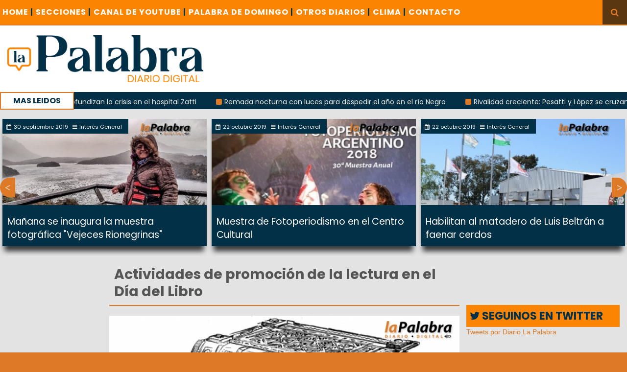

--- FILE ---
content_type: text/html; charset=UTF-8
request_url: https://www.diariolapalabra.com.ar/noticia/37197/actividades-de-promocion-de-la-lectura-en-el-dia-del-libro
body_size: 7583
content:
<!DOCTYPE html>
<html>
<head>
    <meta charset="utf-8">
    <meta http-equiv="X-UA-Compatible" content="IE=edge">
    <title>Diario La Palabra - Actividades de promoción de la lectura en el Día del Libro</title>
    <link rel="shortcut icon" href="https://www.diariolapalabra.com.ar/uploads/images/favicon.ico"/>
    <meta content="width=device-width, initial-scale=1, maximum-scale=1, user-scalable=no" name="viewport">
    <!-- Lo utilizo para que funcione el POST con ajax -->
    <meta name="csrf-token" content="xOxmeKJPeO8IbFMSQRpr0yqJ75xKWj7GlBEJNYWg">



	<!-- Global site tag (gtag.js) - Google Analytics -->
	<script async src="https://www.googletagmanager.com/gtag/js?id=UA-126655387-1"></script>
	<script>
  		window.dataLayer = window.dataLayer || [];
  		function gtag(){dataLayer.push(arguments);}
  		gtag('js', new Date());

  		gtag('config', 'UA-126655387-1');
	</script>

    <link rel="stylesheet" href="https://www.diariolapalabra.com.ar/css/bootstrap.min.css">
    <link rel="stylesheet" href="https://www.diariolapalabra.com.ar/css/font-awesome.min.css">
    <link rel="stylesheet" href="https://www.diariolapalabra.com.ar/css/animate.css">
    <link rel="stylesheet" href="https://www.diariolapalabra.com.ar/css/li-scroller1.css">
    <link rel="stylesheet" href="https://www.diariolapalabra.com.ar/css/slick.css">
    <link rel="stylesheet" href="https://www.diariolapalabra.com.ar/css/theme1.css">
    <link rel="stylesheet" href="https://www.diariolapalabra.com.ar/css/style9.css">
    <link rel="stylesheet" href="https://www.diariolapalabra.com.ar/css/publicity.css">
    <link rel="stylesheet" href="https://www.diariolapalabra.com.ar/css/navbar-menu1.css">
    <link rel="stylesheet" href="https://www.diariolapalabra.com.ar/css/menumaker.css">
    <!-- HTML5 Shim and Respond.js IE8 support of HTML5 elements and media queries -->
    <!-- WARNING: Respond.js doesn't work if you view the page via file:// -->
    <!--[if lt IE 9]>
    <script src="https://oss.maxcdn.com/html5shiv/3.7.3/html5shiv.min.js"></script>
    <script src="https://oss.maxcdn.com/respond/1.4.2/respond.min.js"></script>
    <![endif]-->
    <script src="https://www.diariolapalabra.com.ar/js/jquery.min.js"></script>
    <!-- Latest compiled and minified JavaScript -->
    <script src="https://maxcdn.bootstrapcdn.com/bootstrap/3.3.7/js/bootstrap.min.js"
            integrity="sha384-Tc5IQib027qvyjSMfHjOMaLkfuWVxZxUPnCJA7l2mCWNIpG9mGCD8wGNIcPD7Txa"
            crossorigin="anonymous"></script>
    <script src="https://www.diariolapalabra.com.ar/js/menumaker.js"></script>
    <script src="https://www.diariolapalabra.com.ar/js/navbar-menu.js"></script>
    <script async src="//platform.twitter.com/widgets.js" charset="utf-8"></script>

        <meta property="og:url"           content="https://diariolapalabra.com.ar/noticia/37197/actividades-de-promocion-de-la-lectura-en-el-dia-del-libro" />
    <meta property="og:type"          content="website" />
    <meta property="og:title"         content="Actividades de promoción de la lectura en el Día del Libro" />
    <meta property="og:image"         content="https://www.diariolapalabra.com.ar/uploads/images/06-2011/20110614235308970.jpg" />

    <meta content="summary" name="twitter:card">
    <meta name="twitter:title" content="Actividades de promoción de la lectura en el Día del Libro">
    <meta content="@lapalabradiario" name="twitter:site">
    <meta content="@lapalabradiario" name="twitter:creator">
    <meta name="twitter:description" content="">
    <meta name="twitter:image" content="https://www.diariolapalabra.com.ar/uploads/images/06-2011/20110614235308970.jpg">



    <div id="fb-root"></div>
    <script>(function(d, s, id) {
            var js, fjs = d.getElementsByTagName(s)[0];
            if (d.getElementById(id)) return;
            js = d.createElement(s); js.id = id;
            js.src = "//connect.facebook.net/es_ES/sdk.js#xfbml=1&version=v2.8";
            fjs.parentNode.insertBefore(js, fjs);
        }(document, 'script', 'facebook-jssdk'));</script>

    <script>!function(d,s,id){var js,fjs=d.getElementsByTagName(s)[0],p=/^http:/.test(d.location)?'http':'https';if(!d.getElementById(id)){js=d.createElement(s);js.id=id;js.src=p+'://platform.twitter.com/widgets.js';fjs.parentNode.insertBefore(js,fjs);}}(document, 'script', 'twitter-wjs');</script>

    
    <style>
        body {
            background: #de7a26;
        }
    </style>

</head>
<body>
<div id="preloader">
    <div id="status">&nbsp;</div>
</div>
<a class="scrollToTop" href="#"><i class="fa fa-angle-up"></i></a>
<div style="width: 100%;">
    <div class="box_wrapper">
        <header id="header">
            <div class="header_top">
                <nav class="navbar navbar-default" role="navigation">
                    <div class="container-fluid">
                        <div id="navbar-menu">
                            <ul>
                                <li><a href="https://www.diariolapalabra.com.ar">Home <span style="color: #003045;">|</span></a></li>
                                <li><a href="#">SECCIONES<span style="color: #003045;"> |</span></a>
                                    <ul>
                                        <li><a href="https://www.diariolapalabra.com.ar/noticias/Río Negro">Río Negro</a></li>
                                        <li><a href="https://www.diariolapalabra.com.ar/noticias/Patagones">Patagones</a></li>
                                        <li><a href="https://www.diariolapalabra.com.ar/noticias/Viedma">Viedma</a></li>
                                        <li><a href="https://www.diariolapalabra.com.ar/noticias/Municipios">Municipios</a></li>
                                        <li><a href="https://www.diariolapalabra.com.ar/noticias/Nacionales">Nacionales</a></li>
                                        <li><a href="https://www.diariolapalabra.com.ar/noticias/Elecciones">Elecciones</a></li>
                                        <li><a href="https://www.diariolapalabra.com.ar/noticias/Gremiales">Gremiales</a></li>
                                        <li><a href="https://www.diariolapalabra.com.ar/noticias/Interés General">Interés General</a></li>
                                        <li><a href="https://www.diariolapalabra.com.ar/noticias/Judiciales">Judiciales</a></li>
                                        <li><a href="https://www.diariolapalabra.com.ar/noticias/Policiales">Policiales</a></li>
					<li><a href="https://www.diariolapalabra.com.ar/noticias/Cartas de Lectores">Cartas de Lectores</a></li>
                                        <li><a href="https://www.diariolapalabra.com.ar/noticias/Opinion">Opinion</a></li>
                                    </ul>
                                </li>
                                <li><a href="https://www.youtube.com/user/lapalabradiario/videos">CANAL DE YOUTUBE <span style="color: #003045;">|</span></a>
                                </li>

                                
				<li>
				<a href="https://www.diariolapalabra.com.ar/noticias/Palabra de Domingo">PALABRA DE DOMINGO <span style="color: #003045;">|</span></a>
                                </li>


                                <li><a href="https://www.diariolapalabra.com.ar/diarios">OTROS DIARIOS <span style="color: #003045;">|</span></a>
                                </li>
                                <li><a href="https://www.diariolapalabra.com.ar/clima">CLIMA <span style="color: #003045;">|</span></a></li>
                                <li><a href="https://www.diariolapalabra.com.ar/contacto">CONTACTO</a></li>

                            </ul>
                        </div>

                    </div>
                </nav>
                <div class="header_search visible-lg">
                    <button id="searchIcon"><i class="fa fa-search"></i></button>
                    <div id="shide">
                        <div id="search-hide">
                            <form method="GET" action="https://www.diariolapalabra.com.ar/searchNotice" accept-charset="UTF-8" role="search">
                            <input placeholder="Busca aqu&iacute; ..." name="titleName" type="text">

                            </form>
                            <button class="remove"><span><i class="fa fa-times"></i></span></button>
                        </div>
                    </div>
                </div>
            </div>
            <div class="header_bottom">
                    <div class="logo_area"><a class="logo" href=https://www.diariolapalabra.com.ar><img src="https://www.diariolapalabra.com.ar/uploads/images/bannerLaPalabraNuevo2.png" alt="" style="max-width: 400px;"></a></div>
                </div>
            <div class="latest_newsarea"><span>MAS LEIDOS</span>
                <ul id="ticker01" class="news_sticker">
                                            <li><a href="https://www.diariolapalabra.com.ar/noticia/150410">Renuncias masivas profundizan la crisis en el hospital Zatti</a></li>
                                            <li><a href="https://www.diariolapalabra.com.ar/noticia/150539">Remada nocturna con luces para despedir el año en el río Negro</a></li>
                                            <li><a href="https://www.diariolapalabra.com.ar/noticia/150574">Rivalidad creciente: Pesatti y López se cruzan por territorialidad en Viedma</a></li>
                                            <li><a href="https://www.diariolapalabra.com.ar/noticia/150508">Piden evaluar la conducta de Lilia Lemoine por dichos en un streaming</a></li>
                                    </ul>
            </div>
        </header>
        <div class="clear" style="height: 200px;background-color: #e3e3e3;"></div>
            <div class="thumbnail_slider_area visible-lg">
        <div class="owl-carousel">
                            <!-- Si la noticia de una categoria no es la misma que se va a mostrar como
                noticia individual,se muestra en el slider -->
                                <div class="signle_iteam">
                                        <a href="https://www.diariolapalabra.com.ar/noticia/121117/muestra-de-fotoperiodismo-en-el-centro-cultural">
                                                    <img src="https://www.diariolapalabra.com.ar/uploads/images/10-2019/400x280_fotoperiodismo.jpg" alt="">
                                            </a>
                    <div class="sing_commentbox slider_comntbox">
                        <p><i class="fa fa-calendar"></i>22 octubre 2019</p>
                        <p><i class="fa fa-bars"></i>Interés General</p>
                    </div>
                    <div class="div_slider_tittle">
                        <a class="slider_tittle" style="font-family: Poppins" href="https://www.diariolapalabra.com.ar/noticia/121117/muestra-de-fotoperiodismo-en-el-centro-cultural">Muestra de Fotoperiodismo en el Centro Cultural</a>
                    </div>
                </div>
                                            <!-- Si la noticia de una categoria no es la misma que se va a mostrar como
                noticia individual,se muestra en el slider -->
                                <div class="signle_iteam">
                                        <a href="https://www.diariolapalabra.com.ar/noticia/121116/habilitan-al-matadero-de-luis-beltran-a-faenar-cerdos-">
                                                    <img src="https://www.diariolapalabra.com.ar/uploads/images/10-2019/400x280_mataderobeltran.jpg" alt="">
                                            </a>
                    <div class="sing_commentbox slider_comntbox">
                        <p><i class="fa fa-calendar"></i>22 octubre 2019</p>
                        <p><i class="fa fa-bars"></i>Interés General</p>
                    </div>
                    <div class="div_slider_tittle">
                        <a class="slider_tittle" style="font-family: Poppins" href="https://www.diariolapalabra.com.ar/noticia/121116/habilitan-al-matadero-de-luis-beltran-a-faenar-cerdos-">Habilitan al matadero de Luis Beltrán a faenar cerdos </a>
                    </div>
                </div>
                                            <!-- Si la noticia de una categoria no es la misma que se va a mostrar como
                noticia individual,se muestra en el slider -->
                                <div class="signle_iteam">
                                        <a href="https://www.diariolapalabra.com.ar/noticia/121103/concurso-de-recetas-para-promover-la-alimentacion-saludable">
                                                    <img src="https://www.diariolapalabra.com.ar/uploads/images/10-2019/400x280_concursoreceta.jpg" alt="">
                                            </a>
                    <div class="sing_commentbox slider_comntbox">
                        <p><i class="fa fa-calendar"></i>21 octubre 2019</p>
                        <p><i class="fa fa-bars"></i>Interés General</p>
                    </div>
                    <div class="div_slider_tittle">
                        <a class="slider_tittle" style="font-family: Poppins" href="https://www.diariolapalabra.com.ar/noticia/121103/concurso-de-recetas-para-promover-la-alimentacion-saludable">Concurso de recetas para promover la alimentación saludable</a>
                    </div>
                </div>
                                            <!-- Si la noticia de una categoria no es la misma que se va a mostrar como
                noticia individual,se muestra en el slider -->
                                <div class="signle_iteam">
                                        <a href="https://www.diariolapalabra.com.ar/noticia/121088/avon-lanza-la-campana-#chequeatuspechos">
                                                    <img src="https://www.diariolapalabra.com.ar/uploads/images/10-2019/400x280_avon.jpg" alt="">
                                            </a>
                    <div class="sing_commentbox slider_comntbox">
                        <p><i class="fa fa-calendar"></i>19 octubre 2019</p>
                        <p><i class="fa fa-bars"></i>Interés General</p>
                    </div>
                    <div class="div_slider_tittle">
                        <a class="slider_tittle" style="font-family: Poppins" href="https://www.diariolapalabra.com.ar/noticia/121088/avon-lanza-la-campana-#chequeatuspechos">AVON lanza la campaña #chequeatuspechos</a>
                    </div>
                </div>
                                            <!-- Si la noticia de una categoria no es la misma que se va a mostrar como
                noticia individual,se muestra en el slider -->
                                <div class="signle_iteam">
                                        <a href="https://www.diariolapalabra.com.ar/noticia/121087/diego-magnin-y-jorge-bustamante-se-presentan-en-la-unrn">
                                                    <img src="https://www.diariolapalabra.com.ar/uploads/images/10-2019/400x280_magninbustamante.jpg" alt="">
                                            </a>
                    <div class="sing_commentbox slider_comntbox">
                        <p><i class="fa fa-calendar"></i>19 octubre 2019</p>
                        <p><i class="fa fa-bars"></i>Interés General</p>
                    </div>
                    <div class="div_slider_tittle">
                        <a class="slider_tittle" style="font-family: Poppins" href="https://www.diariolapalabra.com.ar/noticia/121087/diego-magnin-y-jorge-bustamante-se-presentan-en-la-unrn">Diego Magnín y Jorge Bustamante se presentan en la UNRN</a>
                    </div>
                </div>
                                            <!-- Si la noticia de una categoria no es la misma que se va a mostrar como
                noticia individual,se muestra en el slider -->
                                <div class="signle_iteam">
                                        <a href="https://www.diariolapalabra.com.ar/noticia/121084/evento-solidario-para-colaborar-con-el-merendero-luz-de-esperanza">
                                                    <img src="https://www.diariolapalabra.com.ar/uploads/images/10-2019/400x280_riverviedma.jpg" alt="">
                                            </a>
                    <div class="sing_commentbox slider_comntbox">
                        <p><i class="fa fa-calendar"></i>18 octubre 2019</p>
                        <p><i class="fa fa-bars"></i>Interés General</p>
                    </div>
                    <div class="div_slider_tittle">
                        <a class="slider_tittle" style="font-family: Poppins" href="https://www.diariolapalabra.com.ar/noticia/121084/evento-solidario-para-colaborar-con-el-merendero-luz-de-esperanza">Evento solidario para colaborar con el merendero &quot;Luz de Esperanza&quot;</a>
                    </div>
                </div>
                                            <!-- Si la noticia de una categoria no es la misma que se va a mostrar como
                noticia individual,se muestra en el slider -->
                                <div class="signle_iteam">
                                        <a href="https://www.diariolapalabra.com.ar/noticia/121064/la-oportunidad-para-modernizar-el-sistema-electoral">
                                                    <img src="https://www.diariolapalabra.com.ar/uploads/images/10-2019/400x280_reforma.jpg" alt="">
                                            </a>
                    <div class="sing_commentbox slider_comntbox">
                        <p><i class="fa fa-calendar"></i>17 octubre 2019</p>
                        <p><i class="fa fa-bars"></i>Interés General</p>
                    </div>
                    <div class="div_slider_tittle">
                        <a class="slider_tittle" style="font-family: Poppins" href="https://www.diariolapalabra.com.ar/noticia/121064/la-oportunidad-para-modernizar-el-sistema-electoral">La oportunidad para modernizar el sistema electoral</a>
                    </div>
                </div>
                                            <!-- Si la noticia de una categoria no es la misma que se va a mostrar como
                noticia individual,se muestra en el slider -->
                                <div class="signle_iteam">
                                        <a href="https://www.diariolapalabra.com.ar/noticia/121063/viedma-en-la-mira-oportunidad-y-desafio">
                                                    <img src="https://www.diariolapalabra.com.ar/uploads/images/10-2019/400x280_letras.jpg" alt="">
                                            </a>
                    <div class="sing_commentbox slider_comntbox">
                        <p><i class="fa fa-calendar"></i>17 octubre 2019</p>
                        <p><i class="fa fa-bars"></i>Interés General</p>
                    </div>
                    <div class="div_slider_tittle">
                        <a class="slider_tittle" style="font-family: Poppins" href="https://www.diariolapalabra.com.ar/noticia/121063/viedma-en-la-mira-oportunidad-y-desafio">Viedma en la mira: oportunidad y desafío</a>
                    </div>
                </div>
                                            <!-- Si la noticia de una categoria no es la misma que se va a mostrar como
                noticia individual,se muestra en el slider -->
                                <div class="signle_iteam">
                                        <a href="https://www.diariolapalabra.com.ar/noticia/121062/hace-74-anos-el-pueblo-se-hacia-peronista-">
                                                    <img src="https://www.diariolapalabra.com.ar/uploads/images/10-2019/400x280_peron.jpg" alt="">
                                            </a>
                    <div class="sing_commentbox slider_comntbox">
                        <p><i class="fa fa-calendar"></i>17 octubre 2019</p>
                        <p><i class="fa fa-bars"></i>Interés General</p>
                    </div>
                    <div class="div_slider_tittle">
                        <a class="slider_tittle" style="font-family: Poppins" href="https://www.diariolapalabra.com.ar/noticia/121062/hace-74-anos-el-pueblo-se-hacia-peronista-">Hace 74 años el Pueblo se hacía “Peronista” </a>
                    </div>
                </div>
                                            <!-- Si la noticia de una categoria no es la misma que se va a mostrar como
                noticia individual,se muestra en el slider -->
                                <div class="signle_iteam">
                                        <a href="https://www.diariolapalabra.com.ar/noticia/121065/la-inflacion-de-septiembre-trepo-al-59%-y-es-la-mas-alta-de-2019">
                                                    <img src="https://www.diariolapalabra.com.ar/uploads/images/10-2019/400x280_supermercado.jpg" alt="">
                                            </a>
                    <div class="sing_commentbox slider_comntbox">
                        <p><i class="fa fa-calendar"></i>17 octubre 2019</p>
                        <p><i class="fa fa-bars"></i>Interés General</p>
                    </div>
                    <div class="div_slider_tittle">
                        <a class="slider_tittle" style="font-family: Poppins" href="https://www.diariolapalabra.com.ar/noticia/121065/la-inflacion-de-septiembre-trepo-al-59%-y-es-la-mas-alta-de-2019">La inflación de septiembre trepó al 5,9% y es la más alta de 2019</a>
                    </div>
                </div>
                                            <!-- Si la noticia de una categoria no es la misma que se va a mostrar como
                noticia individual,se muestra en el slider -->
                                <div class="signle_iteam">
                                        <a href="https://www.diariolapalabra.com.ar/noticia/121027/mariano-pacheco-presenta-su-libro-en-viedma">
                                                    <img src="https://www.diariolapalabra.com.ar/uploads/images/10-2019/400x280_marianopacheco.jpg" alt="">
                                            </a>
                    <div class="sing_commentbox slider_comntbox">
                        <p><i class="fa fa-calendar"></i>12 octubre 2019</p>
                        <p><i class="fa fa-bars"></i>Interés General</p>
                    </div>
                    <div class="div_slider_tittle">
                        <a class="slider_tittle" style="font-family: Poppins" href="https://www.diariolapalabra.com.ar/noticia/121027/mariano-pacheco-presenta-su-libro-en-viedma">Mariano Pacheco presenta su libro en Viedma</a>
                    </div>
                </div>
                                            <!-- Si la noticia de una categoria no es la misma que se va a mostrar como
                noticia individual,se muestra en el slider -->
                                <div class="signle_iteam">
                                        <a href="https://www.diariolapalabra.com.ar/noticia/121026/charla-abierta-del-exvocero-presidencial-miguel-nunez">
                                                    <img src="https://www.diariolapalabra.com.ar/uploads/images/10-2019/400x280_miguelnuñez.jpg" alt="">
                                            </a>
                    <div class="sing_commentbox slider_comntbox">
                        <p><i class="fa fa-calendar"></i>12 octubre 2019</p>
                        <p><i class="fa fa-bars"></i>Interés General</p>
                    </div>
                    <div class="div_slider_tittle">
                        <a class="slider_tittle" style="font-family: Poppins" href="https://www.diariolapalabra.com.ar/noticia/121026/charla-abierta-del-exvocero-presidencial-miguel-nunez">Charla abierta del exvocero presidencial Miguel Núñez</a>
                    </div>
                </div>
                                            <!-- Si la noticia de una categoria no es la misma que se va a mostrar como
                noticia individual,se muestra en el slider -->
                                <div class="signle_iteam">
                                        <a href="https://www.diariolapalabra.com.ar/noticia/121013/dia-de-la-salud-mental-con-el-eje-en-la-prevencion-del-suicidio">
                                                    <img src="https://www.diariolapalabra.com.ar/uploads/images/10-2019/400x280_suicidio.jpg" alt="">
                                            </a>
                    <div class="sing_commentbox slider_comntbox">
                        <p><i class="fa fa-calendar"></i>10 octubre 2019</p>
                        <p><i class="fa fa-bars"></i>Interés General</p>
                    </div>
                    <div class="div_slider_tittle">
                        <a class="slider_tittle" style="font-family: Poppins" href="https://www.diariolapalabra.com.ar/noticia/121013/dia-de-la-salud-mental-con-el-eje-en-la-prevencion-del-suicidio">Día de la Salud Mental con el eje en la prevención del suicidio</a>
                    </div>
                </div>
                                            <!-- Si la noticia de una categoria no es la misma que se va a mostrar como
                noticia individual,se muestra en el slider -->
                                <div class="signle_iteam">
                                        <a href="https://www.diariolapalabra.com.ar/noticia/121007/recomiendan-vacunar-a-las-mascotas-contra-la-rabia">
                                                    <img src="https://www.diariolapalabra.com.ar/uploads/images/10-2019/400x280_murcielagorabia.jpg" alt="">
                                            </a>
                    <div class="sing_commentbox slider_comntbox">
                        <p><i class="fa fa-calendar"></i>9 octubre 2019</p>
                        <p><i class="fa fa-bars"></i>Interés General</p>
                    </div>
                    <div class="div_slider_tittle">
                        <a class="slider_tittle" style="font-family: Poppins" href="https://www.diariolapalabra.com.ar/noticia/121007/recomiendan-vacunar-a-las-mascotas-contra-la-rabia">Recomiendan vacunar a las mascotas contra la rabia</a>
                    </div>
                </div>
                                            <!-- Si la noticia de una categoria no es la misma que se va a mostrar como
                noticia individual,se muestra en el slider -->
                                <div class="signle_iteam">
                                        <a href="https://www.diariolapalabra.com.ar/noticia/120995/capacitacion-en-extension-en-la-unrn">
                                                    <img src="https://www.diariolapalabra.com.ar/uploads/images/10-2019/400x280_unrnviedma.jpg" alt="">
                                            </a>
                    <div class="sing_commentbox slider_comntbox">
                        <p><i class="fa fa-calendar"></i>9 octubre 2019</p>
                        <p><i class="fa fa-bars"></i>Interés General</p>
                    </div>
                    <div class="div_slider_tittle">
                        <a class="slider_tittle" style="font-family: Poppins" href="https://www.diariolapalabra.com.ar/noticia/120995/capacitacion-en-extension-en-la-unrn">Capacitación en Extensión en la UNRN</a>
                    </div>
                </div>
                                            <!-- Si la noticia de una categoria no es la misma que se va a mostrar como
                noticia individual,se muestra en el slider -->
                                <div class="signle_iteam">
                                        <a href="https://www.diariolapalabra.com.ar/noticia/120993/charla-sobre-abuso-sexual-contra-la-infancia">
                                                    <img src="https://www.diariolapalabra.com.ar/uploads/images/10-2019/400x280_ADULTOS POR EL DERECHO A LA INFANCIA.jpg" alt="">
                                            </a>
                    <div class="sing_commentbox slider_comntbox">
                        <p><i class="fa fa-calendar"></i>8 octubre 2019</p>
                        <p><i class="fa fa-bars"></i>Interés General</p>
                    </div>
                    <div class="div_slider_tittle">
                        <a class="slider_tittle" style="font-family: Poppins" href="https://www.diariolapalabra.com.ar/noticia/120993/charla-sobre-abuso-sexual-contra-la-infancia">Charla sobre abuso sexual contra la infancia</a>
                    </div>
                </div>
                                            <!-- Si la noticia de una categoria no es la misma que se va a mostrar como
                noticia individual,se muestra en el slider -->
                                <div class="signle_iteam">
                                        <a href="https://www.diariolapalabra.com.ar/noticia/120954/iara-cuervo-y-emanuel-tejerina-en-el-campus-de-la-unrn">
                                                    <img src="https://www.diariolapalabra.com.ar/uploads/images/10-2019/400x280_TEJERINA Y CUERVO.jpg" alt="">
                                            </a>
                    <div class="sing_commentbox slider_comntbox">
                        <p><i class="fa fa-calendar"></i>4 octubre 2019</p>
                        <p><i class="fa fa-bars"></i>Interés General</p>
                    </div>
                    <div class="div_slider_tittle">
                        <a class="slider_tittle" style="font-family: Poppins" href="https://www.diariolapalabra.com.ar/noticia/120954/iara-cuervo-y-emanuel-tejerina-en-el-campus-de-la-unrn">Iara Cuervo y Emanuel Tejerina en el campus de la UNRN</a>
                    </div>
                </div>
                                            <!-- Si la noticia de una categoria no es la misma que se va a mostrar como
                noticia individual,se muestra en el slider -->
                                <div class="signle_iteam">
                                        <a href="https://www.diariolapalabra.com.ar/noticia/120940/nuevas-publicaciones-de-la-editorial-de-la-unrn">
                                                    <img src="https://www.diariolapalabra.com.ar/uploads/images/10-2019/400x280_UNRN EDITORIAL.jpg" alt="">
                                            </a>
                    <div class="sing_commentbox slider_comntbox">
                        <p><i class="fa fa-calendar"></i>3 octubre 2019</p>
                        <p><i class="fa fa-bars"></i>Interés General</p>
                    </div>
                    <div class="div_slider_tittle">
                        <a class="slider_tittle" style="font-family: Poppins" href="https://www.diariolapalabra.com.ar/noticia/120940/nuevas-publicaciones-de-la-editorial-de-la-unrn">Nuevas publicaciones de la Editorial de la UNRN</a>
                    </div>
                </div>
                                            <!-- Si la noticia de una categoria no es la misma que se va a mostrar como
                noticia individual,se muestra en el slider -->
                                <div class="signle_iteam">
                                        <a href="https://www.diariolapalabra.com.ar/noticia/120927/convocan-a-participar-del-concurso-fotografico-somos-agua">
                                                    <img src="https://www.diariolapalabra.com.ar/uploads/images/10-2019/400x280_SOMOS AGUA.jpg" alt="">
                                            </a>
                    <div class="sing_commentbox slider_comntbox">
                        <p><i class="fa fa-calendar"></i>3 octubre 2019</p>
                        <p><i class="fa fa-bars"></i>Interés General</p>
                    </div>
                    <div class="div_slider_tittle">
                        <a class="slider_tittle" style="font-family: Poppins" href="https://www.diariolapalabra.com.ar/noticia/120927/convocan-a-participar-del-concurso-fotografico-somos-agua">Convocan a participar del concurso fotográfico &quot;Somos Agua&quot;</a>
                    </div>
                </div>
                                            <!-- Si la noticia de una categoria no es la misma que se va a mostrar como
                noticia individual,se muestra en el slider -->
                                <div class="signle_iteam">
                                        <a href="https://www.diariolapalabra.com.ar/noticia/120897/manana-se-inaugura-la-muestra-fotografica-vejeces-rionegrinas">
                                                    <img src="https://www.diariolapalabra.com.ar/uploads/images/09-2019/400x280_VEJECES.jpg" alt="">
                                            </a>
                    <div class="sing_commentbox slider_comntbox">
                        <p><i class="fa fa-calendar"></i>30 septiembre 2019</p>
                        <p><i class="fa fa-bars"></i>Interés General</p>
                    </div>
                    <div class="div_slider_tittle">
                        <a class="slider_tittle" style="font-family: Poppins" href="https://www.diariolapalabra.com.ar/noticia/120897/manana-se-inaugura-la-muestra-fotografica-vejeces-rionegrinas">Mañana se inaugura la muestra fotográfica &quot;Vejeces Rionegrinas&quot;</a>
                    </div>
                </div>
                                    </div>
    </div>

        <section id="contentbody">
            <div class="row">
                    <div class="col-lg-7 col-md-7 col-sm-8 col-xs-12 col-lg-offset-2">
        <div class="row">
            <div class="middle_bar">
                <div class="single_post_area">
                    <h2 class="post_title wow  animated" style="visibility: visible;">Actividades de promoción de la lectura en el Día del Libro </h2>
                                        <div class="imgIndividualNotice">
                                                                            <img class="img-responsive" src="https://www.diariolapalabra.com.ar/uploads/images/viejas/20110614235308970.jpg" alt="">
                        
                    </div>
                                        <div class="single_post_content">
                        <a class="post_date"><i class="fa fa-calendar"></i>14 junio 2011</a>
                        <a href="https://www.diariolapalabra.com.ar/noticias/Interés General" class="post_category"><i class="fa fa-bars"></i> Interés General</a>
                        <a href="#comment_box" class="post_comments"><i class="fa fa-comments"></i> Comentar</a>
                        <p>
	En todos los casos se apunta a promover la lectura en los distintos niveles y modalidades del sistema educativo provincial. &ldquo;La idea es que la escuela lea, comparta esta experiencia y genere espacios donde circulen los libros y las lecturas en torno al juego, a la socializaci&oacute;n, al intercambio&rdquo;, indic&oacute; la referente jurisdiccional de Plan de Lectura, Sandra Minor.<br />
	Asimismo, se apunta a fortalecer el acompa&ntilde;amiento a las instituciones educativas y avanzar en la sistematizaci&oacute;n de experiencias de lectura para que las propuestas que se realizan en las escuelas en este sentido, &ldquo;se visibilicen en la comunidad y se potencien las acciones que se realizan en forma aislada o asistem&aacute;tica y se pueda vivenciar la experiencia de compartir sentidos a partir de la lectura&rdquo;, agreg&oacute;.<br />
	Entre las actividades previstas se cuentan: talleres de lectura y escritura, muestras, concursos, exposiciones de libros, charlas, kermesse literaria, espect&aacute;culos art&iacute;sticos en torno al libro, visitas de escritores y espect&aacute;culos de narraci&oacute;n oral.<br />
	Todo lo que las escuelas trabajen en esta oportunidad tendr&aacute; su continuidad el 15 de noviembre cuando se desarrolle la jornada denominada: &ldquo;La escuela sale a leer&rdquo;. All&iacute;, las instituciones escolares saldr&aacute;n a la comunidad a regalar lecturas en una jornada de &ldquo;lecturas comunitarias&rdquo;.</p>

                    </div>

                    <div class="social_area wow fadeInLeft">
                            <div class="fb-share-button" data-href="https://www.diariolapalabra.com.ar/noticia/37197/actividades-de-promocion-de-la-lectura-en-el-dia-del-libro" data-layout="button" data-size="large" data-mobile-iframe="true"><a class="fb-xfbml-parse-ignore" target="_blank" href="https://www.facebook.com/sharer/sharer.php?u=https%3A%2F%2Fdevelopers.facebook.com%2Fdocs%2Fplugins%2F&amp;src=sdkpreparse">Compartir</a></div>
                            <div><a href="https://twitter.com/share" class="twitter-share-button" data-lang="es" >Compartir</a></div>
                    </div>

                    <div class=" col-sm-12 col-xs-12 visible-xs" style="text-align: left; padding: 0px;">
                        <a href="whatsapp://send?text=Actividades de promoción de la lectura en el Día del Libro - https://www.diariolapalabra.com.ar/noticia/37197/actividades-de-promocion-de-la-lectura-en-el-dia-del-libro" data-action="share/whatsapp/share">
                            <img src="https://www.diariolapalabra.com.ar/uploads/images/compartir-wsap.png" />
                        </a>
                    </div>

                    <!-- Caja de comentarios disqus -->
                    <div id="comment_box" class="col-xs-12 col-lg-12">
                    <div id="disqus_thread"></div>
                    </div>
                    <!-- Fin caja de comentarios disqus -->

                    <div class="post_footer visible-lg">
                                                <ul class="post_pager">
                            <li class="previous wow fadeInLeftBig animated" style="visibility: visible; animation-name: fadeInLeftBig;"> <a href="https://www.diariolapalabra.com.ar/noticia/150732/el-mercado-artesanal-participara-de-la-fiesta-del-rio-en-viedma">
                                    <p><i class="fa fa-hand-o-left"></i><strong>Previa</strong></p>
                                    <span>El Mercado Artesanal participará de la Fiesta del Río en Viedma</span> </a></li>
                            <li class="next wow fadeInRightBig animated" style="visibility: visible; animation-name: fadeInRightBig;"> <a href="https://www.diariolapalabra.com.ar/noticia/150726/refuerzan-la-seguridad-en-la-fiesta-del-rio-con-un-centro-de-monitoreo-movil">
                                    <p><i class="fa fa-hand-o-right"></i><strong>Siguiente</strong></p>
                                    <span>Refuerzan la seguridad en la Fiesta del Río con un Centro de Monitoreo Móvil</span> </a></li>
                        </ul>
                    </div>
                    <div class="related_post">
                        <h2 class="wow fadeInLeftBig animated" style="visibility: visible; animation-name: fadeInLeftBig;">También te puede interesar... <i class="fa fa-thumbs-o-up"></i></h2>
                        <ul class="recentpost_nav relatedpost_nav wow fadeInDown animated animated" style="visibility: visible; animation-name: fadeInDown;">
                                                        <li>
                                <a href="https://www.diariolapalabra.com.ar/noticia/121116/habilitan-al-matadero-de-luis-beltran-a-faenar-cerdos-">
                                                                            <img src="https://www.diariolapalabra.com.ar/uploads/images/10-2019/400x280_mataderobeltran.jpg" alt="">
                                                                    </a>
                                <a href="https://www.diariolapalabra.com.ar/noticia/121116/habilitan-al-matadero-de-luis-beltran-a-faenar-cerdos-" class="recent_title"> Habilitan al matadero de Luis Beltrán a faenar cerdos </a>
                            </li>
                                                            <li>
                                <a href="https://www.diariolapalabra.com.ar/noticia/121026/charla-abierta-del-exvocero-presidencial-miguel-nunez">
                                                                            <img src="https://www.diariolapalabra.com.ar/uploads/images/10-2019/400x280_miguelnuñez.jpg" alt="">
                                                                    </a>
                                <a href="https://www.diariolapalabra.com.ar/noticia/121026/charla-abierta-del-exvocero-presidencial-miguel-nunez" class="recent_title"> Charla abierta del exvocero presidencial Miguel Núñez</a>
                            </li>
                                                            <li>
                                <a href="https://www.diariolapalabra.com.ar/noticia/121013/dia-de-la-salud-mental-con-el-eje-en-la-prevencion-del-suicidio">
                                                                            <img src="https://www.diariolapalabra.com.ar/uploads/images/10-2019/400x280_suicidio.jpg" alt="">
                                                                    </a>
                                <a href="https://www.diariolapalabra.com.ar/noticia/121013/dia-de-la-salud-mental-con-el-eje-en-la-prevencion-del-suicidio" class="recent_title"> Día de la Salud Mental con el eje en la prevención del suicidio</a>
                            </li>
                                                        </ul>
                    </div>
                </div>
            </div>
        </div>
    </div>

    
    <div class="col-sm-12 col-xs-12 visible-xs visible-sm">
    <div class="row">

       
    </div>
</div>
    

    <div class="col-lg-3 col-md-3 col-sm-12 col-xs-12">
        <div class="row">
            <div class="right_bar" style="margin-top: 80px;">

                <div class="single_leftbar">
                    <div style="background-color: #FB8501; padding: 7px;">
                        <a href="https://twitter.com/lapalabradiario" style="font-family: Poppins; font-size: 22px; font-weight: bold; color: #00304B"><i class="fa fa-twitter" aria-hidden="true"></i> SEGUINOS EN TWITTER</a>
                    </div>

                    <div class="tab-content">
                        <div role="tabpanel" class="tab-pane fade in active" id="twitter">
                            <a class="twitter-timeline" data-lang="es" data-height="400" data-theme="light"
                               href="https://twitter.com/lapalabradiario">
                                Tweets por Diario La Palabra
                            </a>
                        </div>
                    </div>
                </div>

              


            </div>
        </div>
</div>
            </div>
        </section>

        </section>
        <footer id="footer">
            <div class="footer_top">
                <div class="col-lg-8 col-md-8 col-sm-12">
                    <!--
                    <div class="single_footer_top wow fadeInLeft">

                        <h2>Interesante</h2>
                        <ul class="catg3_snav ppost_nav">
                                                            <div class="col-lg-6 col-md-6 col-sm-12">
                                    <li>
                                        <div class="media">
                                                                                        <a class="media-left" href="https://www.diariolapalabra.com.ar/noticia/150735">
                                                                                                    <img src="https://www.diariolapalabra.com.ar/uploads/images/01-2026/400x280_WhatsApp Image 2026-01-15 at 21.09.19 (1).jpeg"
                                                         alt="">
                                                                                            </a>
                                            <div class="media-body"><a class="catg_title" style="font-family: Kanit;"
                                                                       href="https://www.diariolapalabra.com.ar/noticia/150735"> Viedma se prepara para la Fiesta Nacional del Río</a>
                                            </div>
                                        </div>
                                    </li>
                                </div>
                                                            <div class="col-lg-6 col-md-6 col-sm-12">
                                    <li>
                                        <div class="media">
                                                                                        <a class="media-left" href="https://www.diariolapalabra.com.ar/noticia/150734">
                                                                                                    <img src="https://www.diariolapalabra.com.ar/uploads/images/01-2026/400x280_Captura de pantalla 2026-01-15 205836.png"
                                                         alt="">
                                                                                            </a>
                                            <div class="media-body"><a class="catg_title" style="font-family: Kanit;"
                                                                       href="https://www.diariolapalabra.com.ar/noticia/150734"> Comienza la definición de la Regata del río Negro</a>
                                            </div>
                                        </div>
                                    </li>
                                </div>
                                                            <div class="col-lg-6 col-md-6 col-sm-12">
                                    <li>
                                        <div class="media">
                                                                                        <a class="media-left" href="https://www.diariolapalabra.com.ar/noticia/150732">
                                                                                                    <img src="https://www.diariolapalabra.com.ar/uploads/images/01-2026/400x280_Captura de pantalla 2026-01-15 205452.png"
                                                         alt="">
                                                                                            </a>
                                            <div class="media-body"><a class="catg_title" style="font-family: Kanit;"
                                                                       href="https://www.diariolapalabra.com.ar/noticia/150732"> El Mercado Artesanal participará de la Fiesta del Río en Viedma</a>
                                            </div>
                                        </div>
                                    </li>
                                </div>
                                                            <div class="col-lg-6 col-md-6 col-sm-12">
                                    <li>
                                        <div class="media">
                                                                                        <a class="media-left" href="https://www.diariolapalabra.com.ar/noticia/150725">
                                                                                                    <img src="https://www.diariolapalabra.com.ar/uploads/images/01-2026/400x280_1001223821.jpg"
                                                         alt="">
                                                                                            </a>
                                            <div class="media-body"><a class="catg_title" style="font-family: Kanit;"
                                                                       href="https://www.diariolapalabra.com.ar/noticia/150725"> Las llamas del ajuste</a>
                                            </div>
                                        </div>
                                    </li>
                                </div>
                                                            <div class="col-lg-6 col-md-6 col-sm-12">
                                    <li>
                                        <div class="media">
                                                                                        <a class="media-left" href="https://www.diariolapalabra.com.ar/noticia/150723">
                                                                                                    <img src="https://www.diariolapalabra.com.ar/uploads/images/01-2026/400x280_1001223341.jpg"
                                                         alt="">
                                                                                            </a>
                                            <div class="media-body"><a class="catg_title" style="font-family: Kanit;"
                                                                       href="https://www.diariolapalabra.com.ar/noticia/150723"> Los Balboa lideran la Regata del Río Negro tras la sexta etapa</a>
                                            </div>
                                        </div>
                                    </li>
                                </div>
                                                            <div class="col-lg-6 col-md-6 col-sm-12">
                                    <li>
                                        <div class="media">
                                                                                        <a class="media-left" href="https://www.diariolapalabra.com.ar/noticia/150721">
                                                                                                    <img src="https://www.diariolapalabra.com.ar/uploads/images/01-2026/400x280_1001222392.jpg"
                                                         alt="">
                                                                                            </a>
                                            <div class="media-body"><a class="catg_title" style="font-family: Kanit;"
                                                                       href="https://www.diariolapalabra.com.ar/noticia/150721"> Se agrava la tensión: el Gobierno no convoca a paritarias para los estatales</a>
                                            </div>
                                        </div>
                                    </li>
                                </div>
                                                    </ul>
                    </div>
                    -->
                </div>

            </div>
            <div class="footer_bottom">
                <div class="footer_bottom_left">
                    <p></p>
                </div>
                <div class="footer_bottom_right">
                    <ul>
                        <li><a class="tootlip" data-toggle="tooltip" data-placement="top" title="Twitter"
                               href="https://twitter.com/lapalabradiario" target="_blank"><i class="fa fa-twitter"></i></a>
                        </li>
                        <li><a class="tootlip" data-toggle="tooltip" data-placement="top" title="Facebook"
                               href="https://www.facebook.com/La-Palabra-Diario-Digital-1371329089607203/?fref=ts"
                               target="_blank"><i class="fa fa-facebook"></i></a></li>
                        <li><a class="tootlip" data-toggle="tooltip" data-placement="top" title="Youtube"
                               href="https://www.youtube.com/user/lapalabradiario/videos" target="_blank"><i
                                        class="fa fa-youtube"></i></a></li>
                    </ul>
                </div>
            </div>
        </footer>
    </div>
</div>
<script src="https://www.diariolapalabra.com.ar/js/wow.min.js"></script>
<script src="https://www.diariolapalabra.com.ar/js/slick.min.js"></script>
<script src="https://www.diariolapalabra.com.ar/js/jquery.li-scroller.1.0.js"></script>
<script src="https://www.diariolapalabra.com.ar/js/custom.js"></script>
<script src="https://www.diariolapalabra.com.ar/js/twitter.js"></script>


    <!-- Script para el modulo de comentarios disqus -->
    <script src="https://www.diariolapalabra.com.ar/js/disqusComments.js"></script>


</body>
</html>


--- FILE ---
content_type: text/css
request_url: https://www.diariolapalabra.com.ar/css/theme1.css
body_size: 1363
content:
/* MODIFICADO*/
a {
    color: #de7a26
}

.header_top {
    background-color: #FB8501;
    border-bottom: 2px solid #de7a26;
}

.navbar-default .navbar-nav > li > a {
    color: #000;
}

.navbar-default .navbar-nav > li > a:hover {
    background-color: #de7a26;
    color: #fff
}

#searchIcon {
    background-color: rgba(25, 25, 25, 0.71);
    color: #de7a26;
}

#searchIcon:hover {
    opacity: 0.75
}

.navbar-toggle {
    background-color: #09c;
    border-color: #09c
}

.navbar-default .navbar-toggle:hover, .navbar-default .navbar-toggle:focus {
    background-color: #09c;
    opacity: 0.75
}

.navbar-default .navbar-toggle .icon-bar {
    background-color: #fff
}

/* Bordes naranja para el slider finito de noticias mas leidas
.latest_newsarea {
    border-bottom: 2px solid #de7a26;
    border-top: 2px solid #de7a26;
}
*/

.latest_newsarea span {
    background-color: #FFFFFF;
    color: #033046
}

.latest_newsarea span:after, .latest_newsarea span:before {
    left: 100%;
    top: 50%;
    border: solid transparent;
    content: "";
    height: 0;
    width: 0;
    position: absolute;
    pointer-events: none
}

/* Esto es para que el header de "mas leidos" tenga una especie de flecha al costado derecho.
.latest_newsarea span:after {
    border-color: rgba(0, 153, 204, 0);
    border-left-color: #de7a26;
    border-width: 10px;
    margin-top: -10px
}


.latest_newsarea span:before {
    border-color: rgba(0, 153, 204, 0);
    border-left-color: #de7a26;
    border-width: 11px;
    margin-top: -11px
}
*/


.news_sticker li a:before {
    color: #de7a26;
}

.single_leftbar > h2 span {
    background-color: #de7a26;
}

.recent_title:before {
    color: #de7a26
}

.right_slide {
    background: none repeat scroll 0 0 rgba(222, 122, 38, 0.6);
    color: #fff
}

.left_slide:hover, .right_slide:hover, .left_slide:focus, .right_slide:focus {
    background-color: #de7a26;
    color: #fff;
}

.carousel-indicators .active {
    background-color: #de7a26;
}

/* MODIFICADO */
.catg_title:before {
    color: rgb(222, 122, 38)
}
/* MODIFICADO */
.category_title a {
    background-color: #de7a26;
    color: #fff;
    /* AGREGADO */
    border-radius: 0px 0px 10px 10px;
    -moz-border-radius: 0px 0px 10px 10px;
    -webkit-border-radius: 0px 0px 10px 10px;
}

.category_title a:hover {
    background-color: rgba(222, 122, 38, 0.78);
    color: #fff;
    text-decoration: none
}

/* MODIFICADO */
.sing_commentbox > p:hover {
    color: #888
}

.sing_commentbox > a:hover {
    color: #09c
}

.label_nav li a:hover {
    background-color: #09c;
    color: #eee;
    border-color: #09c
}

.single_footer_top > h2 {
    border-bottom: 5px solid #de7a26;
}

.subscribe_mail i {
    color: #de7a26;
}

.submit_btn {
    background-color: #de7a26;
    color: #fff
}

.submit_btn:hover, .send_btn:hover {
    background-color: rgb(255, 145, 54);
    color: #eee
}

.footer_labels li a:hover, .footer_labels li a:focus {
    background-color: #09c
}

.send_btn {
    background-color: #de7a26 !important;
    color: #fff
}

.send_btn:hover {
    background-color: rgb(255, 145, 54) !important;
    color: #eee
}

.tooltip-inner {
    border-bottom: 3px solid #09c
}

.tooltip.top .tooltip-arrow {
    border-left: 5px solid transparent;
    border-right: 5px solid transparent;
    border-top: 5px solid #09c
}

.scrollToTop {
    background: none repeat scroll 0 0 #FB8501;
    border: 1px solid #FFF;
    color: #FFF;
    border-radius: 5px
}

.scrollToTop:hover, .scrollToTop:focus {
    background-color: #fff;
    /*MODIFICADO*/
    border-color: #de7a26;
    color: #de7a26 !important;
}

.link_nav li a {
    color: #09c
}

.link_nav li a:before {
    color: #09c
}

.read_more {
    background-color: #de7a26;;
    color: #fff
}

/*
.read_more:hover, .read_more:focus {
    color: #fff;
    background-color: #111
}*/

.author_name:hover, .author_name:focus, .post_date:hover, .post_date:focus {
    color: #09c
}

.single_post_area .author_name, .single_post_area .post_date,.single_post_area .post_category {
    color: rgba(85, 85, 85, 0.72);
}

.single_post_area .author_name:hover, .single_post_area .post_date:hover,
.single_post_area .post_category:hover{
    color: #444
}

.single_post_area .author_name i, .post_date i {
    color: #252525
}

.post_title {
    border-color: #de7a26;
    color: #555
}

.related_post > h2 i {
    color: #09c
}

.single_post_content ul li:before {
    color: #09c
}

.custom-tabs {
    background: none repeat scroll 0 0 #FB8501;
}

.custom-tabs > li > a:hover {
    background-color: rgb(161, 86, 24);
    color: #fff
}

.custom-tabs > li.active > a, .custom-tabs > li.active > a:hover, .custom-tabs > li.active > a:focus {
    border-top: 3px solid #de7a26;
}

.left_slide {
    background: none repeat scroll 0 0 rgba(222, 122, 38, 0.6);
}

.footer_top {
    border-top: 5px solid #FB8501;
}

.slick-prev, .slick-next {
    background: none repeat scroll 0 0 #de7a26;
    color: #fff
}

.slick-prev:hover, .slick-prev:focus, .slick-next:hover, .slick-next:focus {
    background: #fff;
    color: #de7a26 !important
}

.single_post_content blockquote {
    border-color: #09c
}

.error_content a:hover {
    background-color: #09c
}

--- FILE ---
content_type: text/css
request_url: https://www.diariolapalabra.com.ar/css/style9.css
body_size: 6690
content:
/*
Template Name: SybarMagazine
Template URI: http://www.wpfreeware.com/sybarmagazine-wordpress-magazine-theme/
Author: WpFreeware
Author URI: http://www.wpfreeware.com
Description: A Pro magazine news & blog style html5 css3 responsive bootstrap website template
Version: 1.0 
License: GPL
License URI: http://www.gnu.org/licenses/gpl-2.0.html
*/

@import url('https://fonts.googleapis.com/css2?family=Poppins:wght@700&display=swap');
@import url('https://fonts.googleapis.com/css?family=Oswald');
@import url('https://fonts.googleapis.com/css?family=Kanit');
@import url('https://fonts.googleapis.com/css?family=Droid+Serif');



@font-face {
    font-family: "Open Sans";
    font-style: normal;
    font-weight: 400;
    src: local("Open Sans"), local("OpenSans"), url("../fonts/OpenSans-400.woff") format("woff")
}

@font-face {
    font-family: "Varela";
    font-style: normal;
    font-weight: 400;
    src: local("Varela"), url("../fonts/Varela-400.woff") format("woff")
}

body {
    /*background-image: url("images/pattern-bg.png");*/
    background-repeat: repeat;
    color: #444;
    overflow-x: hidden !important
}

ul {
    padding: 0;
    margin: 0;
    list-style: none
}

a {
    text-decoration: none
}

a:hover {
    color: #646464
}

a:focus {
    outline: none
}

h2 {
    font-family: 'Varela', sans-serif,'Oswald','Francois One';
    line-height: 23px
}

.img-center {
    display: block;
    margin-left: auto;
    margin-right: auto;
    text-align: center
}

.img-right {
    display: block;
    margin-left: auto
}

.img-left {
    display: block;
    margin-right: auto
}

.yellow_bg {
    background-color: #ffd62c
}

.yellow_btn {
    background-color: #ffd62c;
    color: #fff
}

.yellow_btn:hover {
    background-color: #f8c907;
    color: #fff
}

.limeblue_bg {
    background-color: #7dc34d
}

.blue_bg {
    background-color: #09c
}

.blue_btn {
    background-color: #09c;
    color: #fff
}

.blue_btn:hover {
    background-color: #39c8f7;
    color: #fff
}

.box_wrapper {
    background-color: #fff;
    box-shadow: 0 0 100px #000;
    display: inline;
    float: left;
    width: 100%;
}

#header {
    background-color: white;
    float: left;
    display: inline;
    width: 100%
}

.header_top {
    display: inline;
    float: left;
    width: 100%;
    position: relative;
}

.navbar {
    background-color: #FB8501;
    border-radius: 0;
    float: left;
    margin-bottom: 0;
    min-height: 40px;
    width: 85%;
    border: none;
}

.header_search {
    float: right;
    display: inline
}

.navbar-nav > li > a {
    padding-bottom: 10px;
    padding-top: 10px;
    -webkit-transition: all 0.5s;
    -o-transition: all 0.5s;
    transition: all 0.5s
}

.navbar-collapse {
    padding-left: 0
}

.container-fluid {
    padding-left: 0
}

#searchIcon {
    border: 0 none;
    cursor: pointer;
    display: block;
    font-size: 1.2em;
    height: 50px;
    width: 50px;
    -webkit-transition: all 0.5s;
    -o-transition: all 0.5s;
    transition: all 0.5s
}

#shide {
    overflow: hidden;
    position: absolute;
    top: -80px;
    width: 100%;
    height: 46px;
    z-index: 9999999;
    left: 0;
    display: none;
    background-color: #fff;
    -webkit-transition: all 0.5s;
    -o-transition: all 0.5s;
    transition: all 0.5s
}

#search-hide input {
    background-color: rgba(255, 255, 255, 1);
    border: 0 none;
    font-family: "Open Sans";
    font-size: 16px;
    font-style: normal;
    font-weight: 400;
    height: 40px;
    padding: 0 15px;
    width: 95%;
    float: left
}

button.remove {
    background-color: transparent;
    border: 0 none;
    color: #555;
    cursor: pointer;
    font-size: 1.5em;
    float: right;
    padding-top: 5px
}

.header_bottom {
    display: inline;
    float: left;
    padding: 20px 15px;
    width: 100%
}

.logo_area {
    width: 25%;
    float: left;
    display: inline
}

.logo {
    font-size: 35px;
    line-height: 26px;
    font-family: "Varela", sans-serif;
    color: #252525
}

.logo:hover, .logo:focus {
    text-decoration: none;
    outline: none
}

a.logo b {
    color: #09c
}

.logo > span {
    font-size: 16px;
    display: block
}

.top_addarea {
    float: right;
    width: 728px;
    display: inline
}

.top_addarea a {
    width: 100%
}

.top_addarea a > img {
    width: 100%
}

.scrollToTop {
    bottom: 105px;
    display: none;
    font-size: 32px;
    font-weight: bold;
    height: 50px;
    position: fixed;
    right: 75px;
    text-align: center;
    text-decoration: none;
    width: 50px;
    z-index: 9999;
    -webkit-transition: all 0.5s;
    -moz-transition: all 0.5s;
    -ms-transition: all 0.5s;
    -o-transition: all 0.5s;
    transition: all 0.5s
}

.scrollToTop:hover, .scrollToTop:focus {
    text-decoration: none;
    outline: none
}

.latest_newsarea {
    display: inline;
    float: left;
    width: 100%;
    background-color: #033046;
}

.news_sticker li a {
    display: inline-block;
    color: #eee;
    margin-right: 40px
}

.latest_newsarea span {
    font-family: Poppins;
    font-weight: bold;
    display: block;
    float: left;
    font-size: 16px;
    padding: 5px 25px;
    position: absolute;
    z-index: 20;
    border: 2px solid #de7a26;
}

.news_sticker {
    float: right;
    width: 85%;
    padding: 5px 15px 5px 5px
}

.news_sticker li a:before {
    content: "\f0c8";
    margin-right: 5px
}

.news_sticker li a:before {
    display: inline-block;
    font-family: FontAwesome;
    font-style: normal;
    font-weight: normal;
    line-height: 1
}

/* ESTO HACIA QUE LA PAGINA TARDARA EN MOSTRARSE */
#preloader {
    display: none;
    position: fixed;
    top: 0;
    left: 0;
    right: 0;
    bottom: 0;
    background-color: #fff;
    z-index: -99
}

#status {
    width: 200px;
    height: 200px;
    position: absolute;
    left: 50%;
    top: 50%;
    /*background-image: url("images/status.gif");*/
    background-repeat: no-repeat;
    background-position: center;
    margin: -100px 0 0 -100px
}
/* Modificado */
.thumbnail_slider_area {
    display: inline;
    float: left;
    width: 100%;
    /* Agregado */
    background-color: rgba(100, 100, 100, 0.18);
}

/* MODIFICADO */
.signle_iteam {
    position: relative;
    /* AGREGADO MARGIN LEFT Y RIGHT*/
    margin-left: 5px;
    margin-right: 5px;
    /* AGREGADO TRANSFORM Y TRANSITION */
    transform: translate3d(0px, 0px, 0px);
    -webkit-transition: all 0.5s;
    -o-transition: all 0.5s;
    transition: all 0.5s;
}

/* AGREGADO */
.signle_iteam:hover {
    -webkit-transform: scale(1.02);
    -moz-transform: scale(1.02);
    -ms-transform: scale(1.02);
    -o-transform: scale(1.02);
    transform: scale(1.02)
}

/* MODIFICADO */
.slider_comntbox {
    background-color: #023047;
    left: 0px;
    padding: 5px 8px;
    position: absolute;
    top: 0px;
    width: auto !important;
    z-index: 5;
}

.slider_comntbox > p {
    color: #fff !important;
    margin-bottom: 0
}

.slider_comntbox > a {
    color: #fff !important
}

/* MODIFICADO */
.signle_iteam img {
    width: 100%;
    height: 260px;
    /*height: 100%;*/
    box-shadow: -1px 15px 10px -5px rgba(0,0,0,0.75);
}

.owl-carousel .signle_iteam:last-child img {
    width: 100% !important
}

.slider_tittle {
    color: #fff;
    font-size: 19px;
    text-align: center;
}

.slider_tittle:hover, .slider_tittle:focus {
    color: #fff
}

#contentbody {
    background-color: rgba(100, 100, 100, 0.18);
    display: inline;
    float: left;
    min-height: 500px;
    padding: 0 30px;
    width: 100%;
    padding-top: 10px
}

.left_bar {
    float: left;
    display: inline;
    width: 93%;
    /*min-height: 400px;*/
}

.single_leftbar {
    float: left;
    display: inline;
    width: 100%;
    margin-bottom: 25px
}

/* MODIFICADO */
.single_leftbar > h2 {
    /*
    background-image: url("images/header_dot.png");
    background-repeat: repeat;*/
    float: left;
    width: 100%;
    margin-top: 0px;
    /* AGREGADO */
    margin-bottom: 0px;
}

/* MODIFICADO */
.single_leftbar > h2 span {
    color: #fff;
    display: inline-block;
    float: left;
    font-size: 15px;
    font-weight: 400;
    padding: 7px 10px;
    position: relative;
    line-height: 15px;
    /* AGREGADO */
    border-radius: 120px 0px 0px 0px;
    -moz-border-radius: 120px 0px 0px 0px;
    -webkit-border-radius: 120px 0px 0px 0px;
}
/* MODIFICADO */
.singleleft_inner {
    background-color: rgb(246, 246, 246);
    display: inline;
    float: left;
    padding: 8px;
    width: 100%;
}

.singleleft_inner img {
    width: 100%
}

.recentpost_nav li {
    display: block;
    margin-bottom: 20px
}

.recentpost_nav li a {
    display: block;
    line-height: 23px;
    -webkit-transition: all 0.5s;
    -o-transition: all 0.5s;
    transition: all 0.5s
}

.recentpost_nav li a:hover {
    opacity: 0.75
}

/* MODIFICADO */
.recentpost_nav li a > img {
    margin-bottom: 5px;
    width: 100%;
    height: 120px;
    /* AGREGADO */
    border-radius: 10px 10px 10px 10px;
    -moz-border-radius: 10px 10px 10px 10px;
    -webkit-border-radius: 10px 10px 10px 10px;
    border: 0px solid #000000;
}

.recent_title:before {
    content: "";
    margin-right: 5px
}

.recent_title:before {
    display: inline-block;
    font-family: FontAwesome;
    font-style: normal;
    font-weight: normal;
    line-height: 1
}

.middle_bar {
    display: inline;
    float: left;
    padding-bottom: 40px;
    width: 98%
}

.featured_sliderarea {
    float: left;
    display: inline;
    width: 100%
}

.left_slide {
    font-size: 11px;
    left: 15px;
    padding: 8px 12px;
    position: absolute;
    top: 40px;
    color: #fff;
    z-index: 10;
    -webkit-transition: all 0.5s;
    -o-transition: all 0.5s;
    transition: all 0.5s;
    border-radius: 200px 0px 0px 200px;
    -moz-border-radius: 200px 0px 0px 200px;
    -webkit-border-radius: 200px 0px 0px 200px;
}

.right_slide {
    font-size: 11px;
    left: 55px;
    padding: 8px 12px;
    position: absolute;
    top: 40px;
    z-index: 10;
    -webkit-transition: all 0.5s;
    -o-transition: all 0.5s;
    transition: all 0.5s;
    border-radius: 0px 200px 200px 0px;
    -moz-border-radius: 0px 200px 200px 0px;
    -webkit-border-radius: 0px 200px 200px 0px;
}

.carousel-caption {
    z-index: 15
}

.carousel-indicators li {
    -webkit-transition: all 0.5s;
    -o-transition: all 0.5s;
    transition: all 0.5s
}

.carousel-indicators .active {
    height: 15px;
    width: 15px
}

.carousel-indicators {
    /* MODIFICADO

    left: 70%;
    text-align: right;
    top: 20px;
    padding-right: 3%;*/

    /* Lo de abajo agregado */
    left: 100%;
    text-align: right;
    top: 40px;
    padding-right: 3%;
    width: 5cm;
    height: 0.5cm;
}

.carousel-caption > h1 a {
    color: #fff;
    font-size: 18px
}

/* MODIFICADO */
.single_category {
    background-color: #f6f6f6;
    display: inline;
    float: left;
    width: 100%;
    margin-top: 18px;
    /* AGREGADO */
    /*border-radius: 0px 58px 0px 0px;
    -moz-border-radius: 0px 58px 0px 0px;
    -webkit-border-radius: 0px 58px 0px 0px;*/
}

/* AGREGADO */
.single_category_feature_notice {
    background-color: #f6f6f6;
    display: inline;
    float: left;
    width: 50%;
    margin-top: 18px;
    padding-left: 10px;
    padding-right: 10px;
}

.category_title {
    float: left;
    display: inline;
    width: 100%;
    /*background-image: url("images/header_dot.png");*/
    background-repeat: repeat;
    text-align: center
}

.category_title a {
    display: inline-block;
    font-size: 16px;
    font-weight: normal;
    padding: 7px 15px
}

.single_category_inner {
    float: left;
    display: inline;
    width: 100%;
    padding: 10px 0px
}

.catg_nav li {
    display: block;
    float: left;
    margin-right: 0px;
    width: 100%;
    margin-bottom: 5px
}

.catg_nav li:nth-child(2) {
    margin-right: 0
}

.catg_nav li:nth-child(4) {
    margin-right: 0
}

.catgimg_container {
    width: 100%;
    height: 205px;
    overflow: hidden;
    /* AGREGADO */
    position: relative;
}
/* MODIFICADO */
.catg1_img img {
    height: 100%;
    width: 100%;
    /*border-radius: 0px 33px 0px 0px;
    -moz-border-radius: 0px 33px 0px 0px;
    -webkit-border-radius: 0px 33px 0px 0px;*/
    -webkit-transition: all 1s ease;
    -moz-transition: all 1s ease;
    -ms-transition: all 1s ease;
    -o-transition: all 1s ease;
    transition: all 1s ease;
    transform: translate3d(0px, 0px, 0px)
}


/*
.catg1_img:hover img {
    opacity: 0.8;
    -webkit-transform: scale(1.1);
    -moz-transform: scale(1.1);
    -ms-transform: scale(1.1);
    -o-transform: scale(1.1);
    transform: scale(1.1);
}
*/

.catg_title {
    color: #FFFFFF;
    background-color: #023047;
    display: block;
    font-size: 19px;
/*    line-height: 17px; */
    margin-bottom: 7px;
    padding: 7px 7px 7px 7px;
}

/* Lineas al lado del titulo de la nota
.catg_title:before {
    display: inline-block;
    font-family: FontAwesome;
    font-style: normal;
    font-weight: normal;
    line-height: 1;
    content: "";
    margin-right: 5px
}
*/
.sing_commentbox {
    float: left;
    display: inline;
    width: 100%
}

.sing_commentbox > p {
    color: #888;
    display: inline-block;
    font-size: 11px;
    font-weight: normal;
    font-family: Poppins;
    margin-right: 5px
}

.sing_commentbox > p i {
    margin-right: 5px
}

.sing_commentbox > a {
    color: #888;
    font-size: 11px;
    font-weight: normal
}

.sing_commentbox > a i {
    margin-right: 5px
}

.catg_nav2 .catgimg_container {
    height: 300px
}

.post-summary {
    color: #9b9b9b;
    line-height: 18px;
    margin: 10px 5px 10px 0
}

.category_three_fourarea {
    float: left;
    display: inline;
    width: 100%
}

.category_three {
    float: left;
    display: inline;
    width: 48%
}

.category_four {
    float: right;
    display: inline;
    width: 48%
}

.catg_nav3 li {
    width: 100%
}

.catg_nav3 .catgimg_container {
    width: 100%
}

.catg3_bottompost {
    float: left;
    display: inline;
    width: 100%;
    margin-top: 10px
}

.catg3_snav li {
    border-top: 1px solid #f1f1f1;
    display: block;
    padding-top: 15px;
    padding-bottom: 5px
}

.catg3_snav .media-left {
    width: 70px;
    height: 70px
}

.catg3_snav .media-left:hover {
    opacity: 0.75
}

/* MODIFICADO */
.catg3_snav .media-left > img {
   /* width: 100%;
    height: 100%*/
    height: 90px;
    width: 100px;
    border-radius: 5px 5px 5px 5px;
    -moz-border-radius: 5px 5px 5px 5px;
    -webkit-border-radius: 5px 5px 5px 5px;
    box-shadow: -2px 3px 7px 0px rgba(0,0,0,0.75);
    -webkit-box-shadow: -2px 3px 7px 0px rgba(0,0,0,0.75);
    -moz-box-shadow: -2px 3px 7px 0px rgba(0,0,0,0.75);
}

/* MODIFICADO */
.catg5_nav li {
    border-top: medium none;
    float: left;
    padding-bottom: 0;
    padding-top: 5px;
    width: 49%;
    /*AGREGADO*/
    margin-bottom: 10px;
    margin-right: 5px;
}

.right_bar {
    float: left;
    display: inline;
    width: 100%
}

/* MODIFICADO */
.ppost_nav li {
    /*border-top: none;*/
    /* Agregado */
    border-top: 1px solid #a0a0a0;
}

.blog_archive {
    float: left;
    display: inline;
    width: 100%
}

.blog_archive select {
    background-color: #eee;
    border: medium none;
    height: 50px;
    padding: 10px;
    width: 100%
}

.blog_archive select option {
    cursor: pointer;
    padding: 10px 5px
}

.label_nav li a {
    border-bottom: 1px solid;
    color: #777;
    display: block;
    padding: 8px 5px;
    font-size: 13px;
    -webkit-transition: all 0.5s;
    -o-transition: all 0.5s;
    transition: all 0.5s
}

.label_nav li a:hover {
    text-decoration: none;
    padding-left: 15px
}

.label_nav li a:before {
    content: "";
    display: inline-block;
    font-family: FontAwesome;
    font-style: normal;
    font-weight: normal;
    line-height: 1;
    margin-right: 5px
}

.link_nav li a {
    display: block;
    padding: 3px 5px;
    font-size: 13px;
    -webkit-transition: all 0.5s;
    -o-transition: all 0.5s;
    transition: all 0.5s
}

.link_nav li a:before {
    display: inline-block;
    font-family: FontAwesome;
    font-style: normal;
    font-weight: normal;
    line-height: 1;
    content: "";
    margin-right: 5px
}

.link_nav li a:hover {
    padding-left: 15px;
    color: #777;
    text-decoration: none
}

#footer {
    float: left;
    display: inline;
    width: 100%
}

.footer_top {
    float: left;
    display: inline;
    width: 100%;
    background-color: #151515
}

.single_footer_top {
    float: left;
    display: inline;
    width: 100%;
    padding-bottom: 30px
}

.single_footer_top > h2 {
    background-color: rgba(0, 0, 0, 0.04);
    border-left: 0 none;
    border-right: 0 none;
    color: #b9b9b9;
    display: block;
    font-size: 16px;
    font-weight: 400;
    margin-bottom: 15px;
    padding: 10px 0
}

.single_footer_top ul li a {
    color: #eee
}

.subscribe_area {
    float: left;
    display: inline;
    width: 100%
}

.subscribe_area p {
    font-size: 13px;
    font-style: normal;
    font-weight: 400;
    color: #eee
}

.subscribe_mail {
    background-color: #222;
    display: inline;
    float: left;
    margin-bottom: 10px;
    position: relative;
    width: 100%
}

.subscribe_mail input {
    background: none repeat scroll 0 0 #222;
    border: medium none;
    color: #eee;
    height: 40px;
    line-height: 40px;
    padding-right: 32px
}

.subscribe_mail i {
    height: 10px;
    position: absolute;
    right: 17px;
    top: 13px;
    width: 10px;
    z-index: 10
}

.submit_btn {
    border: medium none;
    border-radius: 2px;
    font-size: 13px;
    font-style: normal;
    font-weight: bold;
    height: 40px;
    line-height: 40px;
    min-width: 80px;
    width: 100%;
    -webkit-transition: all 0.5s;
    -o-transition: all 0.5s;
    transition: all 0.5s
}

.footer_labels li a {
    display: block;
    float: left;
    background-color: #222;
    color: #eee;
    font-size: 12px;
    padding: 5px 10px;
    margin-left: 5px;
    margin-bottom: 10px;
    -webkit-transition: all 0.5s;
    -o-transition: all 0.5s;
    transition: all 0.5s
}

.footer_labels li a:hover, .footer_labels li a:focus {
    text-decoration: none
}

.contact_form label {
    color: #fff;
    font-size: 13px;
    margin-bottom: 5px
}

.contact_form input {
    background-color: #222;
    border-radius: 0;
    color: #eee;
    border: none;
    margin-bottom: 15px
}

.contact_form textarea {
    background-color: #222;
    border-radius: 0;
    color: #eee;
    border: none;
    height: 100px
}

.send_btn {
    border: medium none;
    border-radius: 2px;
    font-size: 13px;
    font-style: normal;
    font-weight: bold;
    height: 35px;
    line-height: 35px;
    min-width: 80px;
    width: 100%;
    margin-top: 20px;
    margin-bottom: 0 !important;
    -webkit-transition: all 0.5s;
    -o-transition: all 0.5s;
    transition: all 0.5s
}

.footer_bottom {
    background: none repeat scroll 0 0 #023047;
    display: inline;
    float: left;
    padding: 10px 10px 0;
    width: 100%
}

.footer_bottom_left {
    float: left;
    display: inline;
    width: 50%;
    text-align: left
}

.footer_bottom_left p {
    color: #fff;
    font-size: 13px;
    margin-top: 5px
}

.footer_bottom_right {
    float: right;
    display: inline;
    width: 50%;
    text-align: right
}

.footer_bottom_right li {
    display: inline-block
}

.footer_bottom_right li a {
    background-color: #f13b3b;
    border-radius: 50%;
    color: #fff;
    display: inline-block;
    margin-bottom: 8px;
    opacity: 0.7;
    padding: 6px 10px
}

.footer_bottom_right li a:hover {
    opacity: 1
}

.footer_bottom_right li:nth-of-type(1) a {
    background-color: #2AB2E3
}

.footer_bottom_right li:nth-of-type(2) a {
    background-color: #3b5998;
    padding: 6px 12px
}

.footer_bottom_right li:nth-of-type(4) a {
    background-color: #D42E33
}

.footer_bottom_right li:nth-of-type(5) a {
    background-color: #E36F36
}

.custom-tabs > li:last-child a {
    border-right: 0;
    float: right
}

.custom-tabs > li > a {
    padding: 8px 5px;
    color: #fff;
    font-size: 13px;
    border-radius: 0;
    border: none
}

/*==========start category archive page==============*/
.category_archive_area {
    float: left;
    display: inline;
    width: 100%
}

.single_archive {
    float: left;
    display: inline;
    width: 100%;
    position: relative;
    margin-bottom: 20px
}
/* MODIFICADO */
.single_archive img {
    width: 100%;
    height: 100%;
    /*
    border-radius: 60px 0px 60px 0px;
    -moz-border-radius: 60px 0px 60px 0px;
    -webkit-border-radius: 60px 0px 60px 0px;
    */
}

.read_more {
    font-size: 11px;
    padding: 5px 12px;
    position: absolute;
    left: 10px;
    top: 15px;
    -webkit-transition: all 0.5s;
    -o-transition: all 0.5s;
    transition: all 0.5s
}

.read_more:hover, .read_more:focus {
    text-decoration: none;
    outline: none;
}

/*MODIFICADO*/
.singlearcive_article {
    /*position: absolute;
    left: 0;
    bottom: 0px;
    padding: 10px;*/
}

/*MODIFICADO*/
.singlearcive_article p {
    color: #ddd;
    margin-top: 5px;
    /*background-color: rgba(0, 0, 0, 0.4);*/
    padding: 3px;
}

/* MODIFICADO */
.singlearcive_article  h2 a {
    /*background-color: rgba(0, 0, 0, 0.4);*/
    color: #fff;
    font-size: 20px;
    padding: 5px 10px
}

.author_name {
    color: #ddd;
    font-size: 12px;
    margin-right: 10px;
    background-color: rgba(0, 0, 0, 0.4);
    padding: 3px 5px
}

.author_name:hover, .author_name:focus, .post_date:hover, .post_date:focus {
    text-decoration: none;
    outline: none
}

.author_name > i, .post_date > i {
    margin-right: 5px
}

.post_date, .post_category {
    color: #ddd;
    font-size: 15px;
    padding: 3px 5px
}

/*============start single page=================*/
.breadcrumb {
    border-radius: 0
}

.breadcrumb > li + li:before {
    display: none
}

.breadcrumb > li a > i {
    margin-right: 5px
}

.breadcrumb > li a > .fa-angle-right {
    margin-left: 5px
}

/* MODIFICADO */
.post_title {
    font-family: Poppins;
    font-size: 2em;
    font-weight: 600;
    margin: -10px 0px 20px 0px;
    line-height: 35px;
    padding: 10px;
    border-bottom-style: solid;
    border-bottom-width: 2px;
}

.single_post_content {
    font-family: Poppins;
    font-size: 18px;
    display: inline;
    position: relative;
    float: left;
    padding: 40px 20px;
    border-style: solid;
    border-width: 0px 1px 0px 1px;
    border-color: #de7a26;
    width: 100%;
}

.single_post_content img {
    margin-bottom: 10px;
    max-width: 100%;
    -webkit-transition: all 0.5s;
    -o-transition: all 0.5s;
    transition: all 0.5s
}

.single_post_content img:hover {
    opacity: 0.75
}

.post_footer {
    float: left;
    display: inline;
    width: 100%;
    margin-top: 10px
}

.post_pager li {
    display: block;
    float: left;
    text-align: center;
    width: 50%
}

.post_pager li:hover {
    color: #fff
}

.post_pager li a {
    padding: 20px;
    display: block;
    -webkit-transition: all 0.5s;
    -o-transition: all 0.5s;
    transition: all 0.5s
}

.post_pager li a:hover {
    background-color: #de7a26 !important;
    text-decoration: none;
    outline: none;
    color: #fff
}

.previous strong, .next strong {
    display: block;
    width: 100%
}

.previous span, .next span {
    display: block;
    width: 100%
}

.previous a {
    border-right: 2px solid #ccc
}

.related_post {
    background-color: #f5f5f5;
    border: 1px solid #de7a26;
    display: inline;
    float: left;
    margin-top: 20px;
    padding: 0 20px;
    width: 100%;
}

/* Agregado el related_post a*/
.related_post a {
    font-family: Kanit;
    color: #444444;
}

/* Agregado el related_post a:hover*/
.related_post a:hover {
    color: #de7a26;
}

.related_post > h2 {
    background: none repeat scroll 0 0 #f5f5f5;
    border-bottom: 1px solid #de7a26;
    font-size: 17px;
    font-weight: bold;
    line-height: 32px;
    margin: 0 0 20px;
    padding: 10px 0px;
    width: 100%;
}

.relatedpost_nav {
}

.relatedpost_nav li {
    float: left;
    width: 32%;
    margin-right: 12px
}

.relatedpost_nav li:last-child {
    margin-right: 0
}

.social_area {
    display: inline;
    float: left;
    margin-top: 20px;
    padding: 10px 0;
    width: 100%
}

.social_area ul {
    display: inline-block;
    text-align: center;
    width: 100%
}

.social_area ul li {
    display: inline-block
}

.social_area ul li > a {
    background: none repeat scroll 0 0 grey;
    color: white;
    font-size: 24px;
    border-radius: 5px;
    margin: 0 4px;
    padding: 6px 12px;
    text-decoration: none;
    display: inline-block;
    opacity: 0.75;
    -webkit-transition: all 0.5s;
    -o-transition: all 0.5s;
    transition: all 0.5s
}

.social_area ul li > a:hover {
    border-radius: 0;
    opacity: 1;
    margin-top: -5px
}

.social_area li:nth-child(1) > a {
    background: none repeat scroll 0 0 #3b5998;
    padding: 6px 16px
}

.social_area li:nth-child(2) > a {
    background: none repeat scroll 0 0 #00acee
}

.social_area li:nth-child(3) > a {
    background: none repeat scroll 0 0 #dd4b39
}

.social_area li:nth-child(4) > a {
    background: none repeat scroll 0 0 #0e76a8
}

.social_area li:nth-child(5) > a {
    background: none repeat scroll 0 0 #c92228
}

.single_post_content ul {
    margin-bottom: 10px;
    padding: 10px
}

.single_post_content ul li:before {
    content: "";
    display: inline-block;
    font-family: FontAwesome;
    font-style: normal;
    font-weight: normal;
    line-height: 1;
    margin-right: 5px
}

.single_post_area .author_name, .single_post_area .post_date {
    background: none;
    position: absolute;
    top: 0;
    left: 0;
}

.single_post_area .post_category {
    background: none;
    position: absolute;
    top: 0;
    left: 140px;
}

.single_post_content h1, .single_post_content h2, .single_post_content h3, .single_post_content h4, .single_post_content h5, .single_post_content h6 {
    color: #555
}

.btn {
    -webkit-transition: all 0.5s;
    -o-transition: all 0.5s;
    transition: all 0.5s;
    border-radius: 0
}

.btn:hover {
    -webkit-transition: all 0.5s;
    -o-transition: all 0.5s;
    transition: all 0.5s;
    border-radius: 4px
}

.btn-basic {
    border: 1px solid #09c;
    background-color: #09c;
    color: #fff;
    -webkit-transition: all 0.5s;
    -o-transition: all 0.5s;
    transition: all 0.5s
}

.btn-basic:hover {
    border: 1px solid #09c;
    background-color: #0597C8;
    color: #fff
}

/*==========start 404 page============*/
#errorpage_body {
    float: left;
    display: inline;
    width: 100%
}

.errorpage_area {
    background-color: #474747;
    display: inline;
    float: left;
    width: 100%;
    padding-bottom: 40px
}

.errorpage_area .error-title {
    text-align: center
}

.errorpage_area .error-title span {
    color: #fff;
    font-size: 10em
}

.error_content {
    float: left;
    display: inline;
    width: 100%;
    text-align: center
}

.error_content > p {
    text-align: center;
    color: #fff;
    padding: 0 5px
}

.error_content a {
    background-color: #fff;
    color: #111;
    display: inline-block;
    padding: 10px 25px;
    margin-top: 25px;
    -webkit-transition: all 0.5s;
    -o-transition: all 0.5s;
    transition: all 0.5s
}

.error_content a:hover {
    text-decoration: none;
    outline: none;
    color: #fff
}

/*==========start responsive style============*/
@media (max-width: 1199px ) {
    .logo_area {
        width: 32%
    }

    .top_addarea {
        width: 66%
    }

    .catg_nav li {
        width: 47.94%
    }

    .catg_nav3 li {
        width: 100%
    }

    .relatedpost_nav li {
        margin-right: 9px
    }

    .custom-tabs > li > a {
        font-size: 11px;
        padding: 8px 2px
    }
}

@media (max-width: 991px ) {
    .slider_tittle {
        bottom: 10px;
        color: #fff;
        font-size: 18px;
        line-height: 1.5em;
        margin: 0 15px
    }

    .logo_area {
        width: 100%
    }

    .top_addarea {
        display: none
    }

    .middle_bar {
        width: 100%
    }

    .catg_nav li {
        width: 47.64%
    }

    .catg_nav3 li {
        width: 100%
    }

    .catg5_nav li {
        width: 49%;
        padding-right: 6px
    }

    .catg3_snav .media-left > img {
        height: auto
    }

    .ppost_nav li {
        width: 50%;
        float: left
    }

    .catg_nav2 .catgimg_container {
        height: 250px
    }

    .relatedpost_nav li {
        margin-right: 7px
    }

    .custom-tabs > li > a {
        font-size: 13px;
        padding: 8px 5px
    }
}

@media (max-width: 767px ) {
    .navbar-collapse {
        padding-left: 15px
    }

    .container-fluid {
        padding-left: 15px
    }

    #searchIcon {
        height: 50px;
        float: right
    }

    #search-hide input {
        height: 108px;
        width: 89%
    }

    .header_search {
        width: 100%
    }

    .navbar {
        width: 100%
    }

    .navbar-toggle {
        float: none;
        margin: 8px auto;
        padding: 13px
    }

    .navbar-header {
        text-align: center
    }

    button.remove {
        padding-top: 40px;
        padding-right: 6px
    }

    .left_bar {
        width: 100%
    }
}

@media (max-width: 480px ) {
    .logo_area {
        text-align: center
    }

    .logo img {
        width: 100%
    }

    .catg_nav li {
        width: 100%
    }

    .category_three {
        width: 100%
    }

    .category_four {
        width: 100%
    }

    .catg5_nav li {
        padding-right: 0;
        width: 100%
    }

    .ppost_nav li {
        width: 100%
    }

    .footer_bottom_left {
        text-align: center;
        width: 100%
    }

    .footer_bottom_right {
        text-align: center;
        width: 100%
    }

    .read_more {
        z-index: 99
    }

    .singlearcive_article p {
        display: none
    }

    .relatedpost_nav li {
        margin-right: 0;
        width: 100%
    }

    .recentpost_nav li a > img {
        height: 150px
    }

    .carousel-caption {
        bottom: 5px;
        padding-bottom: 0;
        padding-top: 10px;
        z-index: 999
    }

    .latest_newsarea span {
        font-size: 14px;
        padding: 5px 15px
    }
}

@media (max-width: 320px ) {
    .carousel-indicators {
        display: none
    }

    .carousel-caption > h1 {
        font-size: 10px
    }

    .read_more {
        font-size: 10px;
        padding: 5px 6px;
        right: 5px;
        top: 5px
    }

    .singlearcive_article {
        bottom: 0
    }

    .singlearcive_article h2 {
        line-height: 15px
    }

    .singlearcive_article p {
        display: none
    }

    .post_title {
        border-left: 5px solid #09c;
        font-size: 1.5em
    }

    .single_post_area .author_name, .post_date {
        width: 100%;
        float: left;
        margin-bottom: 10px
    }

    .social_area ul li > a {
        font-size: 20px;
        margin: 0 2px
    }

    .carousel-caption {
        bottom: 5px;
        padding-bottom: 0;
        padding-top: 10px
    }

    .carousel-caption > h1 a {
        font-size: 14px
    }

    .custom-tabs > li > a {
        font-size: 11px
    }

    .singlearcive_article > h2 a {
        font-size: 11px
    }

    .author_name {
        margin-bottom: 2px;
        float: left
    }
}

/* MODIFICADO y AGREGADOS*/

/*-------------Es una clase de bootstrap que agregue a este css y la modifique -----------*/
.carousel-inner > .item > img, .carousel-inner > .item > a > img {
    line-height: 1;
    width: 100%;
    height: 320px;
}
/*-----------------------------------------------------------------------------------------*/

/*---------------------------- Div con sombra ---------------------------------------------*/
.div_slider_tittle {
    bottom: 0px;
    margin: 0px 3px 0px 0px;
    padding: 20px 0px 10px 10px;
    position: absolute;
    background-color: #023047;
}

/* MODIFICADO */
.signle_iteam .div_slider_tittle{
    /* Width agregado */
    width: 100%;
}

/*-----------------------------------------------------------------------------------------------*/

/* ------------------------------------------PUBLICIDAD------------------------------------------*/
.publicidad {
background-color: transparent;
display: inline;
float: left;
padding: 0px 15px 0px 0px;
width: 100%;
}

.publicidad_der img {
    width: 100%;
    height: 100%;
}


/*AGREGADO para las publicidades de la izquierda*/
.left_bar img {
    width: 100%;
    height: 500px;
}

/* -------------------------------------------------------------------------------------------- */

.ppost_nav li a:hover {
    color: #de7a26;
}

/* MODIFICADO */
a:hover, a:focus {
    color: #de7a26;
}

/* ----------------------------------------------------------------------------------------------*/

.single_post_area .imgIndividualNotice{
    position: relative;
    width: 100%;
    height: 100%;
}

.single_post_area .imgIndividualNotice img{
    width: 100%;
    height: 100%;
}
/* ---------------------------------------------------------------------------------------------- */
/*AGREGADO para los h2 de el titulo de las noticias de una categoria determinada*/
.title_and_content {
    background-color: #023047;
    padding: 5px 15px 1px 15px;
    margin: 0px;
    /*
    border-radius: 0px 0px 60px 0px;
    -moz-border-radius: 0px 0px 60px 0px;
    -webkit-border-radius: 0px 0px 60px 0px;
    */
}

.title_and_content a {
    font-family: Poppins;
    font-size: 22px;
    color: #de7a26;
}
/* ---------------------------------------------------------------------------------------------- */
/*AGREGADO para el video de la vista de noticia individual*/
.div-video{
    width: 100%;
    height: 400px;
    /*
    -webkit-transform: rotate(0.000001deg); mac os 10.6 safari 5 border-radius-bug
    -webkit-border-radius: 35px 35px 0px 0px;
    -moz-border-radius: 35px 35px 0px 0px;
    border-radius: 35px 35px 0px 0px;
    border: solid #de7a26;
    border-width: 1px 1px 0px 1px;
    */
    overflow: hidden;
}

/* ---------------------------------------------------------------------------------------------- */
/*AGREGADO para camara de video que aparece arriba de la imagen de la noticia si tiene video*/

.camera {
    position: absolute;
    right: 0;
    z-index: 1;
    font-size: 20px;
    background: #de7a26;
    color: black;
    padding: 0px 2px 0px 0px;
    -moz-transition:.5s;
    -webkit-transition:.5s;
    -o-transition:.5s;
    transition:.5s;
}

.camera-carousel {
    padding-right: 5px;
    top: 30px;
    background: rgba(0, 0, 0, 0.41);
    color: rgba(255, 255, 255, 0.8);
}

.camera-category-notice {
    background-color: rgba(0, 0, 0, 0.48);
    color: rgba(255, 255, 255, 0.85);
    padding: 1px 4px 2px 4px;
}


.camera:hover {
    color:white;
}

/* ---------------------------------------------------------------------------------------------- */

/* ---------------------------------------------------------------------------------------------- */
/*AGREGADO para la noticia destacada del inicio de pagina*/

.featured_notice {
    float: left;
    display: inline;
    width: 100%;
}

.img_featured_notice {
    position: relative;
    width: 100%;
    overflow: hidden;
}

/* ---------------------------------------------------------------------------------------------- */


/* ---------------------------------------------------------------------------------------------- */
/*AGREGADO para el epigrafe de la noticia*/
.epigraph {
    bottom: 0;
    /*background-color: rgba(0, 0, 0, 0.68);*/
    color: #023049;
    width: 100%;
    padding: 0px 5px 0px 5px;
    margin: 0px;
}

/* ---------------------------------------------------------------------------------------------- */

/* ---------------------------------------------------------------------------------------------- */
/*AGREGADO para el icono de comentario (globo de comentario)*/
.icono-comentario{
    color: #de7a26;
    font-size: 15px;
}


/* ---------------------------------------------------------------------------------------------- */
/*AGREGADO para la tipografia en el cuerpo de la noticia individual*/

.single_post_content p {
    font-family: Poppins;
}
/* ---------------------------------------------------------------------------------------------- */

/* ---------------------------------------------------------------------------------------------- */
/*AGREGADO para el globito de comentario abajo de la imagen de la noticia individual*/
.single_post_area .post_comments {
    background: none;
    position: absolute;
    left: 5px;
    top: 17px;
}
/* ---------------------------------------------------------------------------------------------- */

/* ---------------------------------------------------------------------------------------------- */
/*AGREGADO para que aparezca el titulo de la categoria arriba de la imagen en las noticias del inicio de la pagina,
 no las noticias del slider*/

.title_category_image {
    background-color: #023047;
    left: 0px;
    padding: 5px 8px;
    position: absolute;
    top: 0px;
    width: auto !important;
    z-index: 5;
}

.title_category_image > p {
    color: #fff !important;
    margin-bottom: 0
}

.title_category_image > a {
    color: #fff !important
}

.sincronizar_altura {
    height: 360px;
}

.borde_padding {
border: solid 2px #013146;
border-top: 0px;
padding-top: 10px;
}

--- FILE ---
content_type: text/css
request_url: https://www.diariolapalabra.com.ar/css/publicity.css
body_size: 455
content:
/* Css para manejar cambio de imagenes cada cierto tiempo en publicidad (sin JS) */

/* Para manejar el rotador de publicidad que tiene 2 imagenes */
.css-slideshow1{
    max-width: 495px;
    height: 500px;
}
.css-slideshow1 figure{
    margin: 0;
    height: 500px;
    position: absolute;
}
.css-slideshow1 img{
    box-shadow: 0 0 2px #666;
}

.css-slideshow1 figure{
    opacity:0;
}

.css-slideshow1 figure:nth-child(1) {
    animation: xfade1 14s 7s infinite;
}
.css-slideshow1 figure:nth-child(2) {
    animation: xfade1 14s 0s infinite;
}

@keyframes xfade1{
    0%{
        opacity: 1;
        z-index: 99999;
    }
    10.5% {
         opacity: 1;
        z-index: 99999;
     }

    48.5% {
        opacity: 1;
        z-index: 99999;
    }
    50%{
        opacity: 0;
        z-index: -99999;
    }
    98% {
        opacity: 0;
        z-index: -99999;
    }
    100% {
        opacity: 1;
        z-index: 99999;
    }
}

/*-------------------------------------------------------------------------------------*/

/* Para manejar el rotador de publicidad que tiene 3 imagenes */
.css-slideshow2{
    max-width: 495px;
    height: 500px;
}
.css-slideshow2 figure{
    margin: 0;
    height: 500px;
    position: absolute;
}
.css-slideshow2 img{
    box-shadow: 0 0 2px #666;
}

.css-slideshow2 figure{
    opacity:0;
}

.css-slideshow2 figure:nth-child(1) {
    animation: xfade2 21s 14s infinite;
}
.css-slideshow2 figure:nth-child(2) {
    animation: xfade2 21s 7s infinite;
}

.css-slideshow2 figure:nth-child(3) {
    animation: xfade2 21s 0s infinite;
}

@keyframes xfade2{
    0%{
        opacity: 1;
        z-index: 99999;
    }
    10.5% {
        opacity: 1;
        z-index: 99999;
    }

    32% {
        opacity: 1;
        z-index: 99999;
    }

    33%{
        opacity: 0;
        z-index: -99999;
    }

    50%{
        opacity: 0;
        z-index: -99999;
    }

    98% {
        opacity: 0;
        z-index: -99999;
    }

    100% {
        opacity: 0;
        z-index: -99999;
    }
}